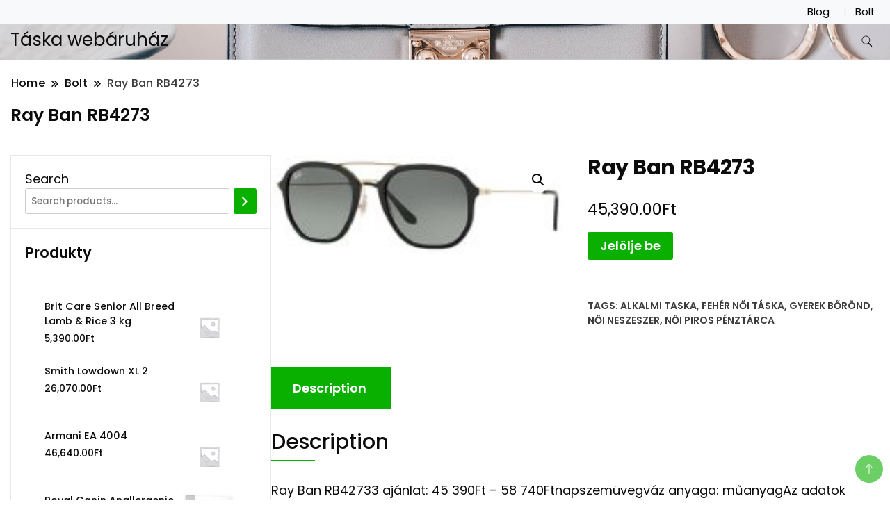

--- FILE ---
content_type: text/html; charset=UTF-8
request_url: https://emsos2019.eu/produkt/ray-ban-rb4273/
body_size: 13255
content:
		<!DOCTYPE html>
		<html lang="hu">
		<head itemscope itemtype="https://schema.org/WebSite">
		<meta charset="UTF-8">
		<meta name="viewport" content="width=device-width, initial-scale=1">
		<link rel="profile" href="http://gmpg.org/xfn/11">
		<title>Ray Ban RB4273 &#8211; Táska webáruház</title>
<meta name='robots' content='max-image-preview:large' />
<link rel='dns-prefetch' href='//fonts.googleapis.com' />
<link rel="alternate" type="application/rss+xml" title="Táska webáruház &raquo; hírcsatorna" href="https://emsos2019.eu/feed/" />
<link rel="alternate" type="application/rss+xml" title="Táska webáruház &raquo; hozzászólás hírcsatorna" href="https://emsos2019.eu/comments/feed/" />
<link rel="alternate" type="application/rss+xml" title="Táska webáruház &raquo; Ray Ban RB4273 hozzászólás hírcsatorna" href="https://emsos2019.eu/produkt/ray-ban-rb4273/feed/" />
<link rel="alternate" title="oEmbed (JSON)" type="application/json+oembed" href="https://emsos2019.eu/wp-json/oembed/1.0/embed?url=https%3A%2F%2Femsos2019.eu%2Fprodukt%2Fray-ban-rb4273%2F" />
<link rel="alternate" title="oEmbed (XML)" type="text/xml+oembed" href="https://emsos2019.eu/wp-json/oembed/1.0/embed?url=https%3A%2F%2Femsos2019.eu%2Fprodukt%2Fray-ban-rb4273%2F&#038;format=xml" />
<style id='wp-img-auto-sizes-contain-inline-css'>
img:is([sizes=auto i],[sizes^="auto," i]){contain-intrinsic-size:3000px 1500px}
/*# sourceURL=wp-img-auto-sizes-contain-inline-css */
</style>
<style id='wp-emoji-styles-inline-css'>

	img.wp-smiley, img.emoji {
		display: inline !important;
		border: none !important;
		box-shadow: none !important;
		height: 1em !important;
		width: 1em !important;
		margin: 0 0.07em !important;
		vertical-align: -0.1em !important;
		background: none !important;
		padding: 0 !important;
	}
/*# sourceURL=wp-emoji-styles-inline-css */
</style>
<style id='wp-block-library-inline-css'>
:root{--wp-block-synced-color:#7a00df;--wp-block-synced-color--rgb:122,0,223;--wp-bound-block-color:var(--wp-block-synced-color);--wp-editor-canvas-background:#ddd;--wp-admin-theme-color:#007cba;--wp-admin-theme-color--rgb:0,124,186;--wp-admin-theme-color-darker-10:#006ba1;--wp-admin-theme-color-darker-10--rgb:0,107,160.5;--wp-admin-theme-color-darker-20:#005a87;--wp-admin-theme-color-darker-20--rgb:0,90,135;--wp-admin-border-width-focus:2px}@media (min-resolution:192dpi){:root{--wp-admin-border-width-focus:1.5px}}.wp-element-button{cursor:pointer}:root .has-very-light-gray-background-color{background-color:#eee}:root .has-very-dark-gray-background-color{background-color:#313131}:root .has-very-light-gray-color{color:#eee}:root .has-very-dark-gray-color{color:#313131}:root .has-vivid-green-cyan-to-vivid-cyan-blue-gradient-background{background:linear-gradient(135deg,#00d084,#0693e3)}:root .has-purple-crush-gradient-background{background:linear-gradient(135deg,#34e2e4,#4721fb 50%,#ab1dfe)}:root .has-hazy-dawn-gradient-background{background:linear-gradient(135deg,#faaca8,#dad0ec)}:root .has-subdued-olive-gradient-background{background:linear-gradient(135deg,#fafae1,#67a671)}:root .has-atomic-cream-gradient-background{background:linear-gradient(135deg,#fdd79a,#004a59)}:root .has-nightshade-gradient-background{background:linear-gradient(135deg,#330968,#31cdcf)}:root .has-midnight-gradient-background{background:linear-gradient(135deg,#020381,#2874fc)}:root{--wp--preset--font-size--normal:16px;--wp--preset--font-size--huge:42px}.has-regular-font-size{font-size:1em}.has-larger-font-size{font-size:2.625em}.has-normal-font-size{font-size:var(--wp--preset--font-size--normal)}.has-huge-font-size{font-size:var(--wp--preset--font-size--huge)}.has-text-align-center{text-align:center}.has-text-align-left{text-align:left}.has-text-align-right{text-align:right}.has-fit-text{white-space:nowrap!important}#end-resizable-editor-section{display:none}.aligncenter{clear:both}.items-justified-left{justify-content:flex-start}.items-justified-center{justify-content:center}.items-justified-right{justify-content:flex-end}.items-justified-space-between{justify-content:space-between}.screen-reader-text{border:0;clip-path:inset(50%);height:1px;margin:-1px;overflow:hidden;padding:0;position:absolute;width:1px;word-wrap:normal!important}.screen-reader-text:focus{background-color:#ddd;clip-path:none;color:#444;display:block;font-size:1em;height:auto;left:5px;line-height:normal;padding:15px 23px 14px;text-decoration:none;top:5px;width:auto;z-index:100000}html :where(.has-border-color){border-style:solid}html :where([style*=border-top-color]){border-top-style:solid}html :where([style*=border-right-color]){border-right-style:solid}html :where([style*=border-bottom-color]){border-bottom-style:solid}html :where([style*=border-left-color]){border-left-style:solid}html :where([style*=border-width]){border-style:solid}html :where([style*=border-top-width]){border-top-style:solid}html :where([style*=border-right-width]){border-right-style:solid}html :where([style*=border-bottom-width]){border-bottom-style:solid}html :where([style*=border-left-width]){border-left-style:solid}html :where(img[class*=wp-image-]){height:auto;max-width:100%}:where(figure){margin:0 0 1em}html :where(.is-position-sticky){--wp-admin--admin-bar--position-offset:var(--wp-admin--admin-bar--height,0px)}@media screen and (max-width:600px){html :where(.is-position-sticky){--wp-admin--admin-bar--position-offset:0px}}

/*# sourceURL=wp-block-library-inline-css */
</style><link rel='stylesheet' id='wc-blocks-vendors-style-css' href='https://emsos2019.eu/wp-content/plugins/woocommerce/packages/woocommerce-blocks/build/wc-blocks-vendors-style.css?ver=7.2.2' media='all' />
<link rel='stylesheet' id='wc-blocks-style-css' href='https://emsos2019.eu/wp-content/plugins/woocommerce/packages/woocommerce-blocks/build/wc-blocks-style.css?ver=7.2.2' media='all' />
<style id='global-styles-inline-css'>
:root{--wp--preset--aspect-ratio--square: 1;--wp--preset--aspect-ratio--4-3: 4/3;--wp--preset--aspect-ratio--3-4: 3/4;--wp--preset--aspect-ratio--3-2: 3/2;--wp--preset--aspect-ratio--2-3: 2/3;--wp--preset--aspect-ratio--16-9: 16/9;--wp--preset--aspect-ratio--9-16: 9/16;--wp--preset--color--black: #000000;--wp--preset--color--cyan-bluish-gray: #abb8c3;--wp--preset--color--white: #ffffff;--wp--preset--color--pale-pink: #f78da7;--wp--preset--color--vivid-red: #cf2e2e;--wp--preset--color--luminous-vivid-orange: #ff6900;--wp--preset--color--luminous-vivid-amber: #fcb900;--wp--preset--color--light-green-cyan: #7bdcb5;--wp--preset--color--vivid-green-cyan: #00d084;--wp--preset--color--pale-cyan-blue: #8ed1fc;--wp--preset--color--vivid-cyan-blue: #0693e3;--wp--preset--color--vivid-purple: #9b51e0;--wp--preset--gradient--vivid-cyan-blue-to-vivid-purple: linear-gradient(135deg,rgb(6,147,227) 0%,rgb(155,81,224) 100%);--wp--preset--gradient--light-green-cyan-to-vivid-green-cyan: linear-gradient(135deg,rgb(122,220,180) 0%,rgb(0,208,130) 100%);--wp--preset--gradient--luminous-vivid-amber-to-luminous-vivid-orange: linear-gradient(135deg,rgb(252,185,0) 0%,rgb(255,105,0) 100%);--wp--preset--gradient--luminous-vivid-orange-to-vivid-red: linear-gradient(135deg,rgb(255,105,0) 0%,rgb(207,46,46) 100%);--wp--preset--gradient--very-light-gray-to-cyan-bluish-gray: linear-gradient(135deg,rgb(238,238,238) 0%,rgb(169,184,195) 100%);--wp--preset--gradient--cool-to-warm-spectrum: linear-gradient(135deg,rgb(74,234,220) 0%,rgb(151,120,209) 20%,rgb(207,42,186) 40%,rgb(238,44,130) 60%,rgb(251,105,98) 80%,rgb(254,248,76) 100%);--wp--preset--gradient--blush-light-purple: linear-gradient(135deg,rgb(255,206,236) 0%,rgb(152,150,240) 100%);--wp--preset--gradient--blush-bordeaux: linear-gradient(135deg,rgb(254,205,165) 0%,rgb(254,45,45) 50%,rgb(107,0,62) 100%);--wp--preset--gradient--luminous-dusk: linear-gradient(135deg,rgb(255,203,112) 0%,rgb(199,81,192) 50%,rgb(65,88,208) 100%);--wp--preset--gradient--pale-ocean: linear-gradient(135deg,rgb(255,245,203) 0%,rgb(182,227,212) 50%,rgb(51,167,181) 100%);--wp--preset--gradient--electric-grass: linear-gradient(135deg,rgb(202,248,128) 0%,rgb(113,206,126) 100%);--wp--preset--gradient--midnight: linear-gradient(135deg,rgb(2,3,129) 0%,rgb(40,116,252) 100%);--wp--preset--font-size--small: 13px;--wp--preset--font-size--medium: 20px;--wp--preset--font-size--large: 36px;--wp--preset--font-size--x-large: 42px;--wp--preset--spacing--20: 0.44rem;--wp--preset--spacing--30: 0.67rem;--wp--preset--spacing--40: 1rem;--wp--preset--spacing--50: 1.5rem;--wp--preset--spacing--60: 2.25rem;--wp--preset--spacing--70: 3.38rem;--wp--preset--spacing--80: 5.06rem;--wp--preset--shadow--natural: 6px 6px 9px rgba(0, 0, 0, 0.2);--wp--preset--shadow--deep: 12px 12px 50px rgba(0, 0, 0, 0.4);--wp--preset--shadow--sharp: 6px 6px 0px rgba(0, 0, 0, 0.2);--wp--preset--shadow--outlined: 6px 6px 0px -3px rgb(255, 255, 255), 6px 6px rgb(0, 0, 0);--wp--preset--shadow--crisp: 6px 6px 0px rgb(0, 0, 0);}:where(.is-layout-flex){gap: 0.5em;}:where(.is-layout-grid){gap: 0.5em;}body .is-layout-flex{display: flex;}.is-layout-flex{flex-wrap: wrap;align-items: center;}.is-layout-flex > :is(*, div){margin: 0;}body .is-layout-grid{display: grid;}.is-layout-grid > :is(*, div){margin: 0;}:where(.wp-block-columns.is-layout-flex){gap: 2em;}:where(.wp-block-columns.is-layout-grid){gap: 2em;}:where(.wp-block-post-template.is-layout-flex){gap: 1.25em;}:where(.wp-block-post-template.is-layout-grid){gap: 1.25em;}.has-black-color{color: var(--wp--preset--color--black) !important;}.has-cyan-bluish-gray-color{color: var(--wp--preset--color--cyan-bluish-gray) !important;}.has-white-color{color: var(--wp--preset--color--white) !important;}.has-pale-pink-color{color: var(--wp--preset--color--pale-pink) !important;}.has-vivid-red-color{color: var(--wp--preset--color--vivid-red) !important;}.has-luminous-vivid-orange-color{color: var(--wp--preset--color--luminous-vivid-orange) !important;}.has-luminous-vivid-amber-color{color: var(--wp--preset--color--luminous-vivid-amber) !important;}.has-light-green-cyan-color{color: var(--wp--preset--color--light-green-cyan) !important;}.has-vivid-green-cyan-color{color: var(--wp--preset--color--vivid-green-cyan) !important;}.has-pale-cyan-blue-color{color: var(--wp--preset--color--pale-cyan-blue) !important;}.has-vivid-cyan-blue-color{color: var(--wp--preset--color--vivid-cyan-blue) !important;}.has-vivid-purple-color{color: var(--wp--preset--color--vivid-purple) !important;}.has-black-background-color{background-color: var(--wp--preset--color--black) !important;}.has-cyan-bluish-gray-background-color{background-color: var(--wp--preset--color--cyan-bluish-gray) !important;}.has-white-background-color{background-color: var(--wp--preset--color--white) !important;}.has-pale-pink-background-color{background-color: var(--wp--preset--color--pale-pink) !important;}.has-vivid-red-background-color{background-color: var(--wp--preset--color--vivid-red) !important;}.has-luminous-vivid-orange-background-color{background-color: var(--wp--preset--color--luminous-vivid-orange) !important;}.has-luminous-vivid-amber-background-color{background-color: var(--wp--preset--color--luminous-vivid-amber) !important;}.has-light-green-cyan-background-color{background-color: var(--wp--preset--color--light-green-cyan) !important;}.has-vivid-green-cyan-background-color{background-color: var(--wp--preset--color--vivid-green-cyan) !important;}.has-pale-cyan-blue-background-color{background-color: var(--wp--preset--color--pale-cyan-blue) !important;}.has-vivid-cyan-blue-background-color{background-color: var(--wp--preset--color--vivid-cyan-blue) !important;}.has-vivid-purple-background-color{background-color: var(--wp--preset--color--vivid-purple) !important;}.has-black-border-color{border-color: var(--wp--preset--color--black) !important;}.has-cyan-bluish-gray-border-color{border-color: var(--wp--preset--color--cyan-bluish-gray) !important;}.has-white-border-color{border-color: var(--wp--preset--color--white) !important;}.has-pale-pink-border-color{border-color: var(--wp--preset--color--pale-pink) !important;}.has-vivid-red-border-color{border-color: var(--wp--preset--color--vivid-red) !important;}.has-luminous-vivid-orange-border-color{border-color: var(--wp--preset--color--luminous-vivid-orange) !important;}.has-luminous-vivid-amber-border-color{border-color: var(--wp--preset--color--luminous-vivid-amber) !important;}.has-light-green-cyan-border-color{border-color: var(--wp--preset--color--light-green-cyan) !important;}.has-vivid-green-cyan-border-color{border-color: var(--wp--preset--color--vivid-green-cyan) !important;}.has-pale-cyan-blue-border-color{border-color: var(--wp--preset--color--pale-cyan-blue) !important;}.has-vivid-cyan-blue-border-color{border-color: var(--wp--preset--color--vivid-cyan-blue) !important;}.has-vivid-purple-border-color{border-color: var(--wp--preset--color--vivid-purple) !important;}.has-vivid-cyan-blue-to-vivid-purple-gradient-background{background: var(--wp--preset--gradient--vivid-cyan-blue-to-vivid-purple) !important;}.has-light-green-cyan-to-vivid-green-cyan-gradient-background{background: var(--wp--preset--gradient--light-green-cyan-to-vivid-green-cyan) !important;}.has-luminous-vivid-amber-to-luminous-vivid-orange-gradient-background{background: var(--wp--preset--gradient--luminous-vivid-amber-to-luminous-vivid-orange) !important;}.has-luminous-vivid-orange-to-vivid-red-gradient-background{background: var(--wp--preset--gradient--luminous-vivid-orange-to-vivid-red) !important;}.has-very-light-gray-to-cyan-bluish-gray-gradient-background{background: var(--wp--preset--gradient--very-light-gray-to-cyan-bluish-gray) !important;}.has-cool-to-warm-spectrum-gradient-background{background: var(--wp--preset--gradient--cool-to-warm-spectrum) !important;}.has-blush-light-purple-gradient-background{background: var(--wp--preset--gradient--blush-light-purple) !important;}.has-blush-bordeaux-gradient-background{background: var(--wp--preset--gradient--blush-bordeaux) !important;}.has-luminous-dusk-gradient-background{background: var(--wp--preset--gradient--luminous-dusk) !important;}.has-pale-ocean-gradient-background{background: var(--wp--preset--gradient--pale-ocean) !important;}.has-electric-grass-gradient-background{background: var(--wp--preset--gradient--electric-grass) !important;}.has-midnight-gradient-background{background: var(--wp--preset--gradient--midnight) !important;}.has-small-font-size{font-size: var(--wp--preset--font-size--small) !important;}.has-medium-font-size{font-size: var(--wp--preset--font-size--medium) !important;}.has-large-font-size{font-size: var(--wp--preset--font-size--large) !important;}.has-x-large-font-size{font-size: var(--wp--preset--font-size--x-large) !important;}
/*# sourceURL=global-styles-inline-css */
</style>

<style id='classic-theme-styles-inline-css'>
/*! This file is auto-generated */
.wp-block-button__link{color:#fff;background-color:#32373c;border-radius:9999px;box-shadow:none;text-decoration:none;padding:calc(.667em + 2px) calc(1.333em + 2px);font-size:1.125em}.wp-block-file__button{background:#32373c;color:#fff;text-decoration:none}
/*# sourceURL=/wp-includes/css/classic-themes.min.css */
</style>
<link rel='stylesheet' id='photoswipe-css' href='https://emsos2019.eu/wp-content/plugins/woocommerce/assets/css/photoswipe/photoswipe.min.css?ver=6.4.1' media='all' />
<link rel='stylesheet' id='photoswipe-default-skin-css' href='https://emsos2019.eu/wp-content/plugins/woocommerce/assets/css/photoswipe/default-skin/default-skin.min.css?ver=6.4.1' media='all' />
<link rel='stylesheet' id='woocommerce-layout-css' href='https://emsos2019.eu/wp-content/plugins/woocommerce/assets/css/woocommerce-layout.css?ver=6.4.1' media='all' />
<link rel='stylesheet' id='woocommerce-smallscreen-css' href='https://emsos2019.eu/wp-content/plugins/woocommerce/assets/css/woocommerce-smallscreen.css?ver=6.4.1' media='only screen and (max-width: 768px)' />
<link rel='stylesheet' id='woocommerce-general-css' href='https://emsos2019.eu/wp-content/plugins/woocommerce/assets/css/woocommerce.css?ver=6.4.1' media='all' />
<style id='woocommerce-inline-inline-css'>
.woocommerce form .form-row .required { visibility: visible; }
/*# sourceURL=woocommerce-inline-inline-css */
</style>
<link rel='stylesheet' id='ecommerce_starter_cfg_parent-css' href='https://emsos2019.eu/wp-content/themes/best-shop/style.css?ver=6.9' media='all' />
<link rel='stylesheet' id='best-shop-google-fonts-css' href='https://fonts.googleapis.com/css?family=Poppins%3A300%2C300i%2C400%2C400i%2C700%2C700i%7CPoppins%3A300%2C300i%2C400%2C400i%2C500%2C500i%2C600%2C600i&#038;subset=latin%2Clatin-ext' media='all' />
<link rel='stylesheet' id='best-shop-bootstrap-css' href='https://emsos2019.eu/wp-content/themes/best-shop/css/bootstrap.css?ver=6.9' media='all' />
<link rel='stylesheet' id='best-shop-style-css' href='https://emsos2019.eu/wp-content/themes/ecommerce-starter/style.css?ver=6.9' media='all' />
<script src="https://emsos2019.eu/wp-includes/js/jquery/jquery.min.js?ver=3.7.1" id="jquery-core-js"></script>
<script src="https://emsos2019.eu/wp-includes/js/jquery/jquery-migrate.min.js?ver=3.4.1" id="jquery-migrate-js"></script>
<script src="https://emsos2019.eu/wp-content/themes/best-shop/js/bootstrap.js?ver=6.9" id="best-shop-bootstrap-js"></script>
<script src="https://emsos2019.eu/wp-content/themes/best-shop/js/jquery.marquee.js?ver=6.9" id="best-shop--marquee-js"></script>
<link rel="https://api.w.org/" href="https://emsos2019.eu/wp-json/" /><link rel="alternate" title="JSON" type="application/json" href="https://emsos2019.eu/wp-json/wp/v2/product/910" /><link rel="EditURI" type="application/rsd+xml" title="RSD" href="https://emsos2019.eu/xmlrpc.php?rsd" />
<meta name="generator" content="WordPress 6.9" />
<meta name="generator" content="WooCommerce 6.4.1" />
<link rel="canonical" href="https://emsos2019.eu/produkt/ray-ban-rb4273/" />
<link rel='shortlink' href='https://emsos2019.eu/?p=910' />
	<style type="text/css" id="custom-theme-colors" >
        :root {
            --gbl-primary-color: #09B000 ;
            --gbl-secondary-color: #d62626 ;
            --gbl-primary-font: Poppins, Serif ;
            --gbl-secondary-font: Poppins, Sans Serif ;
            --logo-width: 130 ;
            --header-text-color: ##000000 ;            
            --footer-color: #1c1c1c ;
            --footer-text-color: #eee ;
            --content-width: 1280px ;
            --woo-bar-color: #000000 ;  
            --woo-bar-bg-color: #ffd800 ;
            --menu-text-color: #e8e8e8 ;  
            --menu-bg-color: #000000 ;  
            --text-color: #0c0c0c ;
            --topbar-bg-color: #f8f9fa ;
            --topbar-text-color: #000 ;
            --e-global-color-primary: #09B000 ;
            
        }
        .site-branding img.custom-logo {
            max-width:130px ;    
        }
        @media (min-width: 1024px) {
            #masthead {
                background-image:url('https://emsos2019.eu/wp-content/uploads/2022/04/cropped-content-pixie-ZB4eQcNqVUs-unsplash.jpg');
                background-size: cover;
                background-position: center center;
            }
        }
        body.custom-background-image .site, 
        body.custom-background-color .site,
        .mobile-navigation {
            background-color: #ffffff;
        }
        .site-footer {
            background:url("") ;
            background-repeat: no-repeat;
            background-size: cover;
            background-position: center center;
        }
        
        .site-footer .footer-overlay {
            background-color:#1c1c1c;
        }
                
	</style>
<link rel="pingback" href="https://emsos2019.eu/xmlrpc.php">	<noscript><style>.woocommerce-product-gallery{ opacity: 1 !important; }</style></noscript>
			<style id="wp-custom-css">
			.woocommerce ul.products li.product a img {
    height: 230px;
    object-fit: contain;
}

.woocommerce ul.products li.product .woocommerce-loop-product__title {
    height: 90px;
    overflow: hidden;
}
		</style>
		</head>

<body class="wp-singular product-template-default single single-product postid-910 wp-theme-best-shop wp-child-theme-ecommerce-starter theme-best-shop woocommerce woocommerce-page woocommerce-no-js leftsidebar" itemscope itemtype="https://schema.org/WebPage">
		<div id="page" class="site">
			<a class="skip-link screen-reader-text" href="#primary">Skip to content</a>
		<header id="masthead" class="site-header style-one 
        "
        itemscope itemtype="https://schema.org/WPHeader">
    <div class="top-bar-menu">
    <div class="container">
      <div class="left-menu">
                <ul>
                                      </ul>
              </div>
      <div class="right-menu">
        <div class="menu"><ul>
<li class="page_item page-item-2 "><a href="https://emsos2019.eu/blog/">Blog</a></li>
<li class="page_item page-item-6 current_page_parent"><a href="https://emsos2019.eu/">Bolt</a></li>
</ul></div>
      </div>
    </div>
  </div>
    <div class=" main-menu-wrap ">
    <div class="container">
      <div class="header-wrapper">
                <div class="site-branding" itemscope itemtype="https://schema.org/Organization">
            <div class="site-title-logo">                <p class="site-title" itemprop="name"><a href="https://emsos2019.eu/" rel="home" itemprop="url">Táska webáruház</a></p>
                            </div>
        </div><!-- .site-branding -->
                <div class="nav-wrap">
                    <div class="header-left">
                      </div>
          <div class="header-right">
            	<div class="header-search">
		<button class="header-search-icon" aria-label="search form toggle" data-toggle-target=".search-modal" data-toggle-body-class="showing-search-modal" data-set-focus=".search-modal .search-field" aria-expanded="false">
			<svg xmlns="http://www.w3.org/2000/svg" width="16.197" height="16.546"
                viewBox="0 0 16.197 16.546" aria-label="Search Icon">
                <path id="icons8-search"
                    d="M9.939,3a5.939,5.939,0,1,0,3.472,10.754l4.6,4.585.983-.983L14.448,12.8A5.939,5.939,0,0,0,9.939,3Zm0,.7A5.24,5.24,0,1,1,4.7,8.939,5.235,5.235,0,0,1,9.939,3.7Z"
                    transform="translate(-3.5 -2.5) "
                    stroke-width="2"  />
            </svg>
		</button>
		<div class="header-search-form search-modal cover-modal" data-modal-target-string=".search-modal">
			<div class="header-search-inner-wrap">'
				<form role="search" method="get" class="search-form" action="https://emsos2019.eu/">
				<label>
					<span class="screen-reader-text">Keresés:</span>
					<input type="search" class="search-field" placeholder="Keresés&hellip;" value="" name="s" />
				</label>
				<input type="submit" class="search-submit" value="Keresés" />
			</form>				<button aria-label="search form close" class="close" data-toggle-target=".search-modal" data-toggle-body-class="showing-search-modal" data-set-focus=".search-modal .search-field" aria-expanded="false"></button>
			</div>
		</div>
	</div><!-- .header-seearch -->
          </div>
                  </div>
        <!-- #site-navigation --> 
      </div>
    </div>
  </div>
      <div class="mobile-header">
        <div class="header-main">
            <div class="container">
                <div class="mob-nav-site-branding-wrap">
                    <div class="header-center">
                                <div class="site-branding" itemscope itemtype="https://schema.org/Organization">
            <div class="site-title-logo">                <p class="site-title" itemprop="name"><a href="https://emsos2019.eu/" rel="home" itemprop="url">Táska webáruház</a></p>
                            </div>
        </div><!-- .site-branding -->
                            </div>
                    <button id="menu-opener" data-toggle-target=".main-menu-modal" data-toggle-body-class="showing-main-menu-modal" aria-expanded="false" data-set-focus=".close-main-nav-toggle">
                        <span></span>
                        <span></span>
                        <span></span>
                    </button>
                </div>
            </div>
        </div>
        <div class="mobile-header-wrap">
            <div class="mobile-menu-wrapper">
                <nav id="mobile-site-navigation" class="main-navigation mobile-navigation">        
                    <div class="primary-menu-list main-menu-modal cover-modal" data-modal-target-string=".main-menu-modal">                  
                        <button class="close close-main-nav-toggle" data-toggle-target=".main-menu-modal" data-toggle-body-class="showing-main-menu-modal" aria-expanded="false" data-set-focus=".main-menu-modal"></button>
                        <div class="mobile-social-wrap">
                              
                        </div>
                        <div class="mobile-menu" aria-label="Mobile">
                                                    </div>
                    </div>
                </nav><!-- #mobile-site-navigation -->
            </div>
        </div>  
    </div>
</header>
<!-- #masthead -->

		<header class="page-header">
			<div class="container">
				<div class="breadcrumb-wrapper">
					<header class="page-header"> <div ><div class="breadcrumb-wrapper"><div id="crumbs" itemscope itemtype="http://schema.org/BreadcrumbList">
                <span itemprop="itemListElement" itemscope itemtype="http://schema.org/ListItem">
                    <a href="https://emsos2019.eu" itemprop="item"><span itemprop="name">Home</span></a><meta itemprop="position" content="1" /><span class="separator"><svg width="13" height="13" viewBox="0 0 13 13" fill="none" xmlns="http://www.w3.org/2000/svg" aria-label="Breadcrumb Icon"><path d="M6.839 12.02L5.424 10.607L10.024 6.007L5.424 1.407L6.839 0L12.849 6.01L6.84 12.02H6.839ZM1.414 12.02L0 10.607L4.6 6.007L0 1.414L1.414 0L7.425 6.01L1.415 12.02H1.414V12.02Z" /></svg></span></span><span itemprop="itemListElement" itemscope itemtype="http://schema.org/ListItem"><a href="https://emsos2019.eu/" itemprop="item"><span itemprop="name">Bolt</span></a><meta itemprop="position" content="2" /><span class="separator"><svg width="13" height="13" viewBox="0 0 13 13" fill="none" xmlns="http://www.w3.org/2000/svg" aria-label="Breadcrumb Icon"><path d="M6.839 12.02L5.424 10.607L10.024 6.007L5.424 1.407L6.839 0L12.849 6.01L6.84 12.02H6.839ZM1.414 12.02L0 10.607L4.6 6.007L0 1.414L1.414 0L7.425 6.01L1.415 12.02H1.414V12.02Z" /></svg></span></span><span class="current" itemprop="itemListElement" itemscope itemtype="http://schema.org/ListItem"><a href="https://emsos2019.eu/produkt/ray-ban-rb4273/" itemprop="item"><span itemprop="name">Ray Ban RB4273</span></a><meta itemprop="position" content="3" /></span></div></div></header><!-- .crumbs -->				</div>
				<h2 class="page-title">Ray Ban RB4273</h2>			</div>
		</header><!-- .page-header -->
	
<div class="woocommerce-page">
    
    <div class="content-area">
         <div class="container">
             <div class="page-grid">
                 
                  <div class="site-main">
                      <div class="content-area">

                          <div class="woocommerce-notices-wrapper"></div><div id="product-910" class="product type-product post-910 status-publish first instock product_tag-alkalmi-taska product_tag-feher-noi-taska product_tag-gyerek-borond product_tag-noi-neszeszer product_tag-noi-piros-penztarca has-post-thumbnail product-type-external">

	<div class="woocommerce-product-gallery woocommerce-product-gallery--with-images woocommerce-product-gallery--columns-4 images" data-columns="4" style="opacity: 0; transition: opacity .25s ease-in-out;">
	<figure class="woocommerce-product-gallery__wrapper">
		<div data-thumb="https://emsos2019.eu/wp-content/uploads/2022/04/raybanrb4273-150x61.jpg" data-thumb-alt="" class="woocommerce-product-gallery__image"><a href="https://emsos2019.eu/wp-content/uploads/2022/04/raybanrb4273.jpg"><img width="180" height="61" src="https://emsos2019.eu/wp-content/uploads/2022/04/raybanrb4273.jpg" class="wp-post-image" alt="" title="raybanrb4273" data-caption="" data-src="https://emsos2019.eu/wp-content/uploads/2022/04/raybanrb4273.jpg" data-large_image="https://emsos2019.eu/wp-content/uploads/2022/04/raybanrb4273.jpg" data-large_image_width="180" data-large_image_height="61" decoding="async" /></a></div>	</figure>
</div>

	<div class="summary entry-summary">
		<h1 class="product_title entry-title">Ray Ban RB4273</h1><p class="price"><span class="woocommerce-Price-amount amount"><bdi>45,390.00<span class="woocommerce-Price-currencySymbol">&#70;&#116;</span></bdi></span></p>

<form class="cart" action="https://emsos2019.eu/657" method="get">
	
	<button type="submit" class="single_add_to_cart_button button alt">Jelölje be</button>

	
	</form>

<div class="product_meta">

	
	
		<span class="sku_wrapper">SKU: <span class="sku">b45f63d8a2a7</span></span>

	
	
	<span class="tagged_as">Tags: <a href="https://emsos2019.eu/tag-produktu/alkalmi-taska/" rel="tag">alkalmi taska</a>, <a href="https://emsos2019.eu/tag-produktu/feher-noi-taska/" rel="tag">fehér női táska</a>, <a href="https://emsos2019.eu/tag-produktu/gyerek-borond/" rel="tag">gyerek bőrönd</a>, <a href="https://emsos2019.eu/tag-produktu/noi-neszeszer/" rel="tag">női neszeszer</a>, <a href="https://emsos2019.eu/tag-produktu/noi-piros-penztarca/" rel="tag">női piros pénztárca</a></span>
	
</div>
	</div>

	
	<div class="woocommerce-tabs wc-tabs-wrapper">
		<ul class="tabs wc-tabs" role="tablist">
							<li class="description_tab" id="tab-title-description" role="tab" aria-controls="tab-description">
					<a href="#tab-description">
						Description					</a>
				</li>
					</ul>
					<div class="woocommerce-Tabs-panel woocommerce-Tabs-panel--description panel entry-content wc-tab" id="tab-description" role="tabpanel" aria-labelledby="tab-title-description">
				
	<h2>Description</h2>

<p>Ray Ban RB42733 ajánlat: 45 390Ft &#8211; 58 740Ftnapszemüvegváz anyaga: műanyagAz adatok tájékoztató jellegűek.Terméktulajdonságok megjelenítése</p>
<p>Gyártó:Ray Ban</p>
<p>bőr cipő márkák, férfi ruhák online, fekete velúr csizma, jack danielâs, olasz szandálok, hollister mellény, philips satinelle epilĂĄtor, levis boxer, euroshop budapest, ingyenes elektromos autĂł tĂśltĂŠs, ck zokni, nyári csizma női, levis farmerkabát, női műbőr motoros dzseki, fülbevalók</p>
<p>yyyyy</p>
			</div>
		
			</div>


	<section class="related products">

					<h2>Related products</h2>
				
		<ul class="products columns-4">

			
					<li class="product type-product post-965 status-publish first instock product_tag-alkalmi-taska product_tag-gurulos-borond product_tag-gyerek-hatitaska product_tag-olcso-borond product-type-external">
	<a href="https://emsos2019.eu/produkt/casio-gba-900-7aer/" class="woocommerce-LoopProduct-link woocommerce-loop-product__link"><img width="300" height="300" src="https://emsos2019.eu/wp-content/uploads/woocommerce-placeholder-300x300.png" class="woocommerce-placeholder wp-post-image" alt="Placeholder" decoding="async" fetchpriority="high" srcset="https://emsos2019.eu/wp-content/uploads/woocommerce-placeholder-300x300.png 300w, https://emsos2019.eu/wp-content/uploads/woocommerce-placeholder-100x100.png 100w, https://emsos2019.eu/wp-content/uploads/woocommerce-placeholder-600x600.png 600w, https://emsos2019.eu/wp-content/uploads/woocommerce-placeholder-1024x1024.png 1024w, https://emsos2019.eu/wp-content/uploads/woocommerce-placeholder-150x150.png 150w, https://emsos2019.eu/wp-content/uploads/woocommerce-placeholder-768x768.png 768w, https://emsos2019.eu/wp-content/uploads/woocommerce-placeholder-350x350.png 350w, https://emsos2019.eu/wp-content/uploads/woocommerce-placeholder.png 1200w" sizes="(max-width: 300px) 100vw, 300px" /><h2 class="woocommerce-loop-product__title">Casio GBA-900-7AER</h2>
	<span class="price"><span class="woocommerce-Price-amount amount"><bdi>50,990.00<span class="woocommerce-Price-currencySymbol">&#70;&#116;</span></bdi></span></span>
    <div class="custom-cart-btn">
				<a href="https://emsos2019.eu/699" data-quantity="1" class="button product_type_external" data-product_id="965" data-product_sku="2e8196b4a90a" aria-label="Jelölje be" rel="nofollow">Jelölje be</a>    </div>
	
    <div class="hover-area">
        <div class="action-buttons">
                    </div>
    </div>
	
</li>

			
					<li class="product type-product post-597 status-publish instock product_tag-alkalmi-taska product_tag-borond product_tag-ovtaska-noi product_tag-taska-bolt product-type-external">
	<a href="https://emsos2019.eu/produkt/nike-blazer-mid-premium-09-ferfi/" class="woocommerce-LoopProduct-link woocommerce-loop-product__link"><img width="300" height="300" src="https://emsos2019.eu/wp-content/uploads/woocommerce-placeholder-300x300.png" class="woocommerce-placeholder wp-post-image" alt="Placeholder" decoding="async" srcset="https://emsos2019.eu/wp-content/uploads/woocommerce-placeholder-300x300.png 300w, https://emsos2019.eu/wp-content/uploads/woocommerce-placeholder-100x100.png 100w, https://emsos2019.eu/wp-content/uploads/woocommerce-placeholder-600x600.png 600w, https://emsos2019.eu/wp-content/uploads/woocommerce-placeholder-1024x1024.png 1024w, https://emsos2019.eu/wp-content/uploads/woocommerce-placeholder-150x150.png 150w, https://emsos2019.eu/wp-content/uploads/woocommerce-placeholder-768x768.png 768w, https://emsos2019.eu/wp-content/uploads/woocommerce-placeholder-350x350.png 350w, https://emsos2019.eu/wp-content/uploads/woocommerce-placeholder.png 1200w" sizes="(max-width: 300px) 100vw, 300px" /><h2 class="woocommerce-loop-product__title">NIKE Blazer Mid Premium 09 férfi</h2>
	<span class="price"><span class="woocommerce-Price-amount amount"><bdi>46,990.00<span class="woocommerce-Price-currencySymbol">&#70;&#116;</span></bdi></span></span>
    <div class="custom-cart-btn">
				<a href="https://emsos2019.eu/423" data-quantity="1" class="button product_type_external" data-product_id="597" data-product_sku="697fbd8a70e5" aria-label="Jelölje be" rel="nofollow">Jelölje be</a>    </div>
	
    <div class="hover-area">
        <div class="action-buttons">
                    </div>
    </div>
	
</li>

			
					<li class="product type-product post-1279 status-publish instock product_tag-alkalmi-taska product_tag-fekete-lakk-taska product_tag-taska product-type-external">
	<a href="https://emsos2019.eu/produkt/bosch-goodies-vitality-450-g/" class="woocommerce-LoopProduct-link woocommerce-loop-product__link"><img width="300" height="300" src="https://emsos2019.eu/wp-content/uploads/woocommerce-placeholder-300x300.png" class="woocommerce-placeholder wp-post-image" alt="Placeholder" decoding="async" loading="lazy" srcset="https://emsos2019.eu/wp-content/uploads/woocommerce-placeholder-300x300.png 300w, https://emsos2019.eu/wp-content/uploads/woocommerce-placeholder-100x100.png 100w, https://emsos2019.eu/wp-content/uploads/woocommerce-placeholder-600x600.png 600w, https://emsos2019.eu/wp-content/uploads/woocommerce-placeholder-1024x1024.png 1024w, https://emsos2019.eu/wp-content/uploads/woocommerce-placeholder-150x150.png 150w, https://emsos2019.eu/wp-content/uploads/woocommerce-placeholder-768x768.png 768w, https://emsos2019.eu/wp-content/uploads/woocommerce-placeholder-350x350.png 350w, https://emsos2019.eu/wp-content/uploads/woocommerce-placeholder.png 1200w" sizes="auto, (max-width: 300px) 100vw, 300px" /><h2 class="woocommerce-loop-product__title">Bosch Goodies Vitality 450 g</h2>
	<span class="price"><span class="woocommerce-Price-amount amount"><bdi>1,990.00<span class="woocommerce-Price-currencySymbol">&#70;&#116;</span></bdi></span></span>
    <div class="custom-cart-btn">
				<a href="https://emsos2019.eu/936" data-quantity="1" class="button product_type_external" data-product_id="1279" data-product_sku="fd99f8a6a9a7" aria-label="Jelölje be" rel="nofollow">Jelölje be</a>    </div>
	
    <div class="hover-area">
        <div class="action-buttons">
                    </div>
    </div>
	
</li>

			
					<li class="product type-product post-989 status-publish last instock product_tag-alkalmi-taska product_tag-noi-kezitaska product_tag-steppelt-noi-taska product-type-external">
	<a href="https://emsos2019.eu/produkt/timberland-bradstreet-ultra-sock-fit-ox-ferfi-cipo/" class="woocommerce-LoopProduct-link woocommerce-loop-product__link"><img width="300" height="300" src="https://emsos2019.eu/wp-content/uploads/woocommerce-placeholder-300x300.png" class="woocommerce-placeholder wp-post-image" alt="Placeholder" decoding="async" loading="lazy" srcset="https://emsos2019.eu/wp-content/uploads/woocommerce-placeholder-300x300.png 300w, https://emsos2019.eu/wp-content/uploads/woocommerce-placeholder-100x100.png 100w, https://emsos2019.eu/wp-content/uploads/woocommerce-placeholder-600x600.png 600w, https://emsos2019.eu/wp-content/uploads/woocommerce-placeholder-1024x1024.png 1024w, https://emsos2019.eu/wp-content/uploads/woocommerce-placeholder-150x150.png 150w, https://emsos2019.eu/wp-content/uploads/woocommerce-placeholder-768x768.png 768w, https://emsos2019.eu/wp-content/uploads/woocommerce-placeholder-350x350.png 350w, https://emsos2019.eu/wp-content/uploads/woocommerce-placeholder.png 1200w" sizes="auto, (max-width: 300px) 100vw, 300px" /><h2 class="woocommerce-loop-product__title">Timberland Bradstreet Ultra Sock Fit Ox Férfi cipő</h2>
	<span class="price"><span class="woocommerce-Price-amount amount"><bdi>33,743.00<span class="woocommerce-Price-currencySymbol">&#70;&#116;</span></bdi></span></span>
    <div class="custom-cart-btn">
				<a href="https://emsos2019.eu/717" data-quantity="1" class="button product_type_external" data-product_id="989" data-product_sku="442fd882a582" aria-label="Jelölje be" rel="nofollow">Jelölje be</a>    </div>
	
    <div class="hover-area">
        <div class="action-buttons">
                    </div>
    </div>
	
</li>

			
		</ul>

	</section>
	</div>


                      </div><!-- .content-area -->
                  </div>

                 
<aside id="secondary" class="widget-area" role="complementary" itemscope itemtype="http://schema.org/WPSideBar">
	<section id="block-9" class="widget widget_block"><div data-block-name="woocommerce/product-search" data-form-id="wc-block-product-search-0" class="wc-block-product-search wp-block-woocommerce-product-search"><form role="search" method="get" action="https://emsos2019.eu/"><label for="wc-block-search__input-1" class="wc-block-product-search__label">Search</label>
			<div class="wc-block-product-search__fields">
				<input type="search" id="wc-block-search__input-1" class="wc-block-product-search__field" placeholder="Search products…" name="s" /><button type="submit" class="wc-block-product-search__button" aria-label="Search">
				<svg aria-hidden="true" role="img" focusable="false" class="dashicon dashicons-arrow-right-alt2" xmlns="http://www.w3.org/2000/svg" width="20" height="20" viewBox="0 0 20 20">
					<path d="M6 15l5-5-5-5 1-2 7 7-7 7z" />
				</svg>
			</button>
				<input type="hidden" name="post_type" value="product" />
			</div>
		</form></div></section><section id="woocommerce_products-3" class="widget woocommerce widget_products"><h2 class="widget-title" itemprop="name">Produkty</h2><ul class="product_list_widget"><li>
	
	<a href="https://emsos2019.eu/produkt/brit-care-senior-all-breed-lamb-rice-3-kg/">
		<img width="300" height="300" src="https://emsos2019.eu/wp-content/uploads/woocommerce-placeholder-300x300.png" class="woocommerce-placeholder wp-post-image" alt="Placeholder" decoding="async" loading="lazy" srcset="https://emsos2019.eu/wp-content/uploads/woocommerce-placeholder-300x300.png 300w, https://emsos2019.eu/wp-content/uploads/woocommerce-placeholder-100x100.png 100w, https://emsos2019.eu/wp-content/uploads/woocommerce-placeholder-600x600.png 600w, https://emsos2019.eu/wp-content/uploads/woocommerce-placeholder-1024x1024.png 1024w, https://emsos2019.eu/wp-content/uploads/woocommerce-placeholder-150x150.png 150w, https://emsos2019.eu/wp-content/uploads/woocommerce-placeholder-768x768.png 768w, https://emsos2019.eu/wp-content/uploads/woocommerce-placeholder-350x350.png 350w, https://emsos2019.eu/wp-content/uploads/woocommerce-placeholder.png 1200w" sizes="auto, (max-width: 300px) 100vw, 300px" />		<span class="product-title">Brit Care Senior All Breed Lamb &amp; Rice 3 kg</span>
	</a>

				
	<span class="woocommerce-Price-amount amount"><bdi>5,390.00<span class="woocommerce-Price-currencySymbol">&#70;&#116;</span></bdi></span>
	</li>
<li>
	
	<a href="https://emsos2019.eu/produkt/smith-lowdown-xl-2/">
		<img width="300" height="300" src="https://emsos2019.eu/wp-content/uploads/woocommerce-placeholder-300x300.png" class="woocommerce-placeholder wp-post-image" alt="Placeholder" decoding="async" loading="lazy" srcset="https://emsos2019.eu/wp-content/uploads/woocommerce-placeholder-300x300.png 300w, https://emsos2019.eu/wp-content/uploads/woocommerce-placeholder-100x100.png 100w, https://emsos2019.eu/wp-content/uploads/woocommerce-placeholder-600x600.png 600w, https://emsos2019.eu/wp-content/uploads/woocommerce-placeholder-1024x1024.png 1024w, https://emsos2019.eu/wp-content/uploads/woocommerce-placeholder-150x150.png 150w, https://emsos2019.eu/wp-content/uploads/woocommerce-placeholder-768x768.png 768w, https://emsos2019.eu/wp-content/uploads/woocommerce-placeholder-350x350.png 350w, https://emsos2019.eu/wp-content/uploads/woocommerce-placeholder.png 1200w" sizes="auto, (max-width: 300px) 100vw, 300px" />		<span class="product-title">Smith Lowdown XL 2</span>
	</a>

				
	<span class="woocommerce-Price-amount amount"><bdi>26,070.00<span class="woocommerce-Price-currencySymbol">&#70;&#116;</span></bdi></span>
	</li>
<li>
	
	<a href="https://emsos2019.eu/produkt/armani-ea-4004/">
		<img width="300" height="300" src="https://emsos2019.eu/wp-content/uploads/woocommerce-placeholder-300x300.png" class="woocommerce-placeholder wp-post-image" alt="Placeholder" decoding="async" loading="lazy" srcset="https://emsos2019.eu/wp-content/uploads/woocommerce-placeholder-300x300.png 300w, https://emsos2019.eu/wp-content/uploads/woocommerce-placeholder-100x100.png 100w, https://emsos2019.eu/wp-content/uploads/woocommerce-placeholder-600x600.png 600w, https://emsos2019.eu/wp-content/uploads/woocommerce-placeholder-1024x1024.png 1024w, https://emsos2019.eu/wp-content/uploads/woocommerce-placeholder-150x150.png 150w, https://emsos2019.eu/wp-content/uploads/woocommerce-placeholder-768x768.png 768w, https://emsos2019.eu/wp-content/uploads/woocommerce-placeholder-350x350.png 350w, https://emsos2019.eu/wp-content/uploads/woocommerce-placeholder.png 1200w" sizes="auto, (max-width: 300px) 100vw, 300px" />		<span class="product-title">Armani EA 4004</span>
	</a>

				
	<span class="woocommerce-Price-amount amount"><bdi>46,640.00<span class="woocommerce-Price-currencySymbol">&#70;&#116;</span></bdi></span>
	</li>
<li>
	
	<a href="https://emsos2019.eu/produkt/royal-canin-anallergenic-8-kg/">
		<img width="88" height="180" src="https://emsos2019.eu/wp-content/uploads/2022/04/royalcaninanallergenic8kg.jpg" class="attachment-woocommerce_thumbnail size-woocommerce_thumbnail" alt="" decoding="async" loading="lazy" />		<span class="product-title">Royal Canin Anallergenic 8 kg</span>
	</a>

				
	<span class="woocommerce-Price-amount amount"><bdi>27,989.00<span class="woocommerce-Price-currencySymbol">&#70;&#116;</span></bdi></span>
	</li>
<li>
	
	<a href="https://emsos2019.eu/produkt/guerlain-oud-essentiel-eau-de-parfum-125-ml/">
		<img width="300" height="300" src="https://emsos2019.eu/wp-content/uploads/woocommerce-placeholder-300x300.png" class="woocommerce-placeholder wp-post-image" alt="Placeholder" decoding="async" loading="lazy" srcset="https://emsos2019.eu/wp-content/uploads/woocommerce-placeholder-300x300.png 300w, https://emsos2019.eu/wp-content/uploads/woocommerce-placeholder-100x100.png 100w, https://emsos2019.eu/wp-content/uploads/woocommerce-placeholder-600x600.png 600w, https://emsos2019.eu/wp-content/uploads/woocommerce-placeholder-1024x1024.png 1024w, https://emsos2019.eu/wp-content/uploads/woocommerce-placeholder-150x150.png 150w, https://emsos2019.eu/wp-content/uploads/woocommerce-placeholder-768x768.png 768w, https://emsos2019.eu/wp-content/uploads/woocommerce-placeholder-350x350.png 350w, https://emsos2019.eu/wp-content/uploads/woocommerce-placeholder.png 1200w" sizes="auto, (max-width: 300px) 100vw, 300px" />		<span class="product-title">Guerlain Oud Essentiel Eau de Parfum 125 ml</span>
	</a>

				
	<span class="woocommerce-Price-amount amount"><bdi>46,900.00<span class="woocommerce-Price-currencySymbol">&#70;&#116;</span></bdi></span>
	</li>
<li>
	
	<a href="https://emsos2019.eu/produkt/seiko-ssb313p1/">
		<img width="126" height="180" src="https://emsos2019.eu/wp-content/uploads/2022/04/seikossb313p1.jpg" class="attachment-woocommerce_thumbnail size-woocommerce_thumbnail" alt="" decoding="async" loading="lazy" />		<span class="product-title">Seiko SSB313P1</span>
	</a>

				
	<span class="woocommerce-Price-amount amount"><bdi>86,000.00<span class="woocommerce-Price-currencySymbol">&#70;&#116;</span></bdi></span>
	</li>
<li>
	
	<a href="https://emsos2019.eu/produkt/brit-care-endurance-12-kg/">
		<img width="300" height="300" src="https://emsos2019.eu/wp-content/uploads/woocommerce-placeholder-300x300.png" class="woocommerce-placeholder wp-post-image" alt="Placeholder" decoding="async" loading="lazy" srcset="https://emsos2019.eu/wp-content/uploads/woocommerce-placeholder-300x300.png 300w, https://emsos2019.eu/wp-content/uploads/woocommerce-placeholder-100x100.png 100w, https://emsos2019.eu/wp-content/uploads/woocommerce-placeholder-600x600.png 600w, https://emsos2019.eu/wp-content/uploads/woocommerce-placeholder-1024x1024.png 1024w, https://emsos2019.eu/wp-content/uploads/woocommerce-placeholder-150x150.png 150w, https://emsos2019.eu/wp-content/uploads/woocommerce-placeholder-768x768.png 768w, https://emsos2019.eu/wp-content/uploads/woocommerce-placeholder-350x350.png 350w, https://emsos2019.eu/wp-content/uploads/woocommerce-placeholder.png 1200w" sizes="auto, (max-width: 300px) 100vw, 300px" />		<span class="product-title">Brit Care Endurance 12 kg</span>
	</a>

				
	<span class="woocommerce-Price-amount amount"><bdi>18,990.00<span class="woocommerce-Price-currencySymbol">&#70;&#116;</span></bdi></span>
	</li>
<li>
	
	<a href="https://emsos2019.eu/produkt/festina-the-originals-f20461-2/">
		<img width="300" height="300" src="https://emsos2019.eu/wp-content/uploads/woocommerce-placeholder-300x300.png" class="woocommerce-placeholder wp-post-image" alt="Placeholder" decoding="async" loading="lazy" srcset="https://emsos2019.eu/wp-content/uploads/woocommerce-placeholder-300x300.png 300w, https://emsos2019.eu/wp-content/uploads/woocommerce-placeholder-100x100.png 100w, https://emsos2019.eu/wp-content/uploads/woocommerce-placeholder-600x600.png 600w, https://emsos2019.eu/wp-content/uploads/woocommerce-placeholder-1024x1024.png 1024w, https://emsos2019.eu/wp-content/uploads/woocommerce-placeholder-150x150.png 150w, https://emsos2019.eu/wp-content/uploads/woocommerce-placeholder-768x768.png 768w, https://emsos2019.eu/wp-content/uploads/woocommerce-placeholder-350x350.png 350w, https://emsos2019.eu/wp-content/uploads/woocommerce-placeholder.png 1200w" sizes="auto, (max-width: 300px) 100vw, 300px" />		<span class="product-title">Festina The Originals (F20461/2)</span>
	</a>

				
	<span class="woocommerce-Price-amount amount"><bdi>43,843.00<span class="woocommerce-Price-currencySymbol">&#70;&#116;</span></bdi></span>
	</li>
<li>
	
	<a href="https://emsos2019.eu/produkt/klarstein-cleansmann-50/">
		<img width="300" height="300" src="https://emsos2019.eu/wp-content/uploads/woocommerce-placeholder-300x300.png" class="woocommerce-placeholder wp-post-image" alt="Placeholder" decoding="async" loading="lazy" srcset="https://emsos2019.eu/wp-content/uploads/woocommerce-placeholder-300x300.png 300w, https://emsos2019.eu/wp-content/uploads/woocommerce-placeholder-100x100.png 100w, https://emsos2019.eu/wp-content/uploads/woocommerce-placeholder-600x600.png 600w, https://emsos2019.eu/wp-content/uploads/woocommerce-placeholder-1024x1024.png 1024w, https://emsos2019.eu/wp-content/uploads/woocommerce-placeholder-150x150.png 150w, https://emsos2019.eu/wp-content/uploads/woocommerce-placeholder-768x768.png 768w, https://emsos2019.eu/wp-content/uploads/woocommerce-placeholder-350x350.png 350w, https://emsos2019.eu/wp-content/uploads/woocommerce-placeholder.png 1200w" sizes="auto, (max-width: 300px) 100vw, 300px" />		<span class="product-title">Klarstein Cleansmann 50</span>
	</a>

				
	<span class="woocommerce-Price-amount amount"><bdi>32,890.00<span class="woocommerce-Price-currencySymbol">&#70;&#116;</span></bdi></span>
	</li>
<li>
	
	<a href="https://emsos2019.eu/produkt/vaude-womens-wintry-pants-iv/">
		<img width="63" height="180" src="https://emsos2019.eu/wp-content/uploads/2022/04/vaudewomenswintrypantsiv.jpg" class="attachment-woocommerce_thumbnail size-woocommerce_thumbnail" alt="" decoding="async" loading="lazy" />		<span class="product-title">Vaude Women's Wintry Pants IV</span>
	</a>

				
	<span class="woocommerce-Price-amount amount"><bdi>36,490.00<span class="woocommerce-Price-currencySymbol">&#70;&#116;</span></bdi></span>
	</li>
<li>
	
	<a href="https://emsos2019.eu/produkt/tom-ford-monica/">
		<img width="300" height="300" src="https://emsos2019.eu/wp-content/uploads/woocommerce-placeholder-300x300.png" class="woocommerce-placeholder wp-post-image" alt="Placeholder" decoding="async" loading="lazy" srcset="https://emsos2019.eu/wp-content/uploads/woocommerce-placeholder-300x300.png 300w, https://emsos2019.eu/wp-content/uploads/woocommerce-placeholder-100x100.png 100w, https://emsos2019.eu/wp-content/uploads/woocommerce-placeholder-600x600.png 600w, https://emsos2019.eu/wp-content/uploads/woocommerce-placeholder-1024x1024.png 1024w, https://emsos2019.eu/wp-content/uploads/woocommerce-placeholder-150x150.png 150w, https://emsos2019.eu/wp-content/uploads/woocommerce-placeholder-768x768.png 768w, https://emsos2019.eu/wp-content/uploads/woocommerce-placeholder-350x350.png 350w, https://emsos2019.eu/wp-content/uploads/woocommerce-placeholder.png 1200w" sizes="auto, (max-width: 300px) 100vw, 300px" />		<span class="product-title">Tom Ford Monica</span>
	</a>

				
	<span class="woocommerce-Price-amount amount"><bdi>62,490.00<span class="woocommerce-Price-currencySymbol">&#70;&#116;</span></bdi></span>
	</li>
<li>
	
	<a href="https://emsos2019.eu/produkt/revlon-charlie-white-eau-fraiche-eau-de-toilette-100-ml/">
		<img width="300" height="300" src="https://emsos2019.eu/wp-content/uploads/woocommerce-placeholder-300x300.png" class="woocommerce-placeholder wp-post-image" alt="Placeholder" decoding="async" loading="lazy" srcset="https://emsos2019.eu/wp-content/uploads/woocommerce-placeholder-300x300.png 300w, https://emsos2019.eu/wp-content/uploads/woocommerce-placeholder-100x100.png 100w, https://emsos2019.eu/wp-content/uploads/woocommerce-placeholder-600x600.png 600w, https://emsos2019.eu/wp-content/uploads/woocommerce-placeholder-1024x1024.png 1024w, https://emsos2019.eu/wp-content/uploads/woocommerce-placeholder-150x150.png 150w, https://emsos2019.eu/wp-content/uploads/woocommerce-placeholder-768x768.png 768w, https://emsos2019.eu/wp-content/uploads/woocommerce-placeholder-350x350.png 350w, https://emsos2019.eu/wp-content/uploads/woocommerce-placeholder.png 1200w" sizes="auto, (max-width: 300px) 100vw, 300px" />		<span class="product-title">Revlon Charlie White Eau Fraiche Eau de Toilette 100 ml</span>
	</a>

				
	<span class="woocommerce-Price-amount amount"><bdi>1,335.00<span class="woocommerce-Price-currencySymbol">&#70;&#116;</span></bdi></span>
	</li>
<li>
	
	<a href="https://emsos2019.eu/produkt/ferrino-dry-hike-485/">
		<img width="300" height="300" src="https://emsos2019.eu/wp-content/uploads/woocommerce-placeholder-300x300.png" class="woocommerce-placeholder wp-post-image" alt="Placeholder" decoding="async" loading="lazy" srcset="https://emsos2019.eu/wp-content/uploads/woocommerce-placeholder-300x300.png 300w, https://emsos2019.eu/wp-content/uploads/woocommerce-placeholder-100x100.png 100w, https://emsos2019.eu/wp-content/uploads/woocommerce-placeholder-600x600.png 600w, https://emsos2019.eu/wp-content/uploads/woocommerce-placeholder-1024x1024.png 1024w, https://emsos2019.eu/wp-content/uploads/woocommerce-placeholder-150x150.png 150w, https://emsos2019.eu/wp-content/uploads/woocommerce-placeholder-768x768.png 768w, https://emsos2019.eu/wp-content/uploads/woocommerce-placeholder-350x350.png 350w, https://emsos2019.eu/wp-content/uploads/woocommerce-placeholder.png 1200w" sizes="auto, (max-width: 300px) 100vw, 300px" />		<span class="product-title">Ferrino Dry Hike 48+5</span>
	</a>

				
	<span class="woocommerce-Price-amount amount"><bdi>113,190.00<span class="woocommerce-Price-currencySymbol">&#70;&#116;</span></bdi></span>
	</li>
<li>
	
	<a href="https://emsos2019.eu/produkt/gamdias-daedalus-m2/">
		<img width="300" height="300" src="https://emsos2019.eu/wp-content/uploads/woocommerce-placeholder-300x300.png" class="woocommerce-placeholder wp-post-image" alt="Placeholder" decoding="async" loading="lazy" srcset="https://emsos2019.eu/wp-content/uploads/woocommerce-placeholder-300x300.png 300w, https://emsos2019.eu/wp-content/uploads/woocommerce-placeholder-100x100.png 100w, https://emsos2019.eu/wp-content/uploads/woocommerce-placeholder-600x600.png 600w, https://emsos2019.eu/wp-content/uploads/woocommerce-placeholder-1024x1024.png 1024w, https://emsos2019.eu/wp-content/uploads/woocommerce-placeholder-150x150.png 150w, https://emsos2019.eu/wp-content/uploads/woocommerce-placeholder-768x768.png 768w, https://emsos2019.eu/wp-content/uploads/woocommerce-placeholder-350x350.png 350w, https://emsos2019.eu/wp-content/uploads/woocommerce-placeholder.png 1200w" sizes="auto, (max-width: 300px) 100vw, 300px" />		<span class="product-title">Gamdias Daedalus M2</span>
	</a>

				
	<span class="woocommerce-Price-amount amount"><bdi>64,320.00<span class="woocommerce-Price-currencySymbol">&#70;&#116;</span></bdi></span>
	</li>
<li>
	
	<a href="https://emsos2019.eu/produkt/glenfiddich-malt-masters-edition-43-07-l/">
		<img width="49" height="180" src="https://emsos2019.eu/wp-content/uploads/2022/04/glenfiddichmaltmastersedition4307l.jpg" class="attachment-woocommerce_thumbnail size-woocommerce_thumbnail" alt="" decoding="async" loading="lazy" />		<span class="product-title">Glenfiddich Malt Master's Edition 43% 0,7 l</span>
	</a>

				
	<span class="woocommerce-Price-amount amount"><bdi>16,990.00<span class="woocommerce-Price-currencySymbol">&#70;&#116;</span></bdi></span>
	</li>
<li>
	
	<a href="https://emsos2019.eu/produkt/trixie-madison-hordozo-19-x-28-x-42-cm/">
		<img width="180" height="116" src="https://emsos2019.eu/wp-content/uploads/2022/04/trixietaschemadison19x28x42cm.jpg" class="attachment-woocommerce_thumbnail size-woocommerce_thumbnail" alt="" decoding="async" loading="lazy" />		<span class="product-title">Trixie Madison hordozó 19 x 28 x 42 cm</span>
	</a>

				
	<span class="woocommerce-Price-amount amount"><bdi>9,460.00<span class="woocommerce-Price-currencySymbol">&#70;&#116;</span></bdi></span>
	</li>
<li>
	
	<a href="https://emsos2019.eu/produkt/eagle-creek-pack-it-garment-folder-small/">
		<img width="300" height="300" src="https://emsos2019.eu/wp-content/uploads/woocommerce-placeholder-300x300.png" class="woocommerce-placeholder wp-post-image" alt="Placeholder" decoding="async" loading="lazy" srcset="https://emsos2019.eu/wp-content/uploads/woocommerce-placeholder-300x300.png 300w, https://emsos2019.eu/wp-content/uploads/woocommerce-placeholder-100x100.png 100w, https://emsos2019.eu/wp-content/uploads/woocommerce-placeholder-600x600.png 600w, https://emsos2019.eu/wp-content/uploads/woocommerce-placeholder-1024x1024.png 1024w, https://emsos2019.eu/wp-content/uploads/woocommerce-placeholder-150x150.png 150w, https://emsos2019.eu/wp-content/uploads/woocommerce-placeholder-768x768.png 768w, https://emsos2019.eu/wp-content/uploads/woocommerce-placeholder-350x350.png 350w, https://emsos2019.eu/wp-content/uploads/woocommerce-placeholder.png 1200w" sizes="auto, (max-width: 300px) 100vw, 300px" />		<span class="product-title">Eagle Creek Pack-It Garment Folder Small</span>
	</a>

				
	<span class="woocommerce-Price-amount amount"><bdi>9,990.00<span class="woocommerce-Price-currencySymbol">&#70;&#116;</span></bdi></span>
	</li>
<li>
	
	<a href="https://emsos2019.eu/produkt/vileda-king/">
		<img width="180" height="148" src="https://emsos2019.eu/wp-content/uploads/2022/04/viledaking.jpg" class="attachment-woocommerce_thumbnail size-woocommerce_thumbnail" alt="" decoding="async" loading="lazy" />		<span class="product-title">Vileda King</span>
	</a>

				
	<span class="woocommerce-Price-amount amount"><bdi>10,870.00<span class="woocommerce-Price-currencySymbol">&#70;&#116;</span></bdi></span>
	</li>
<li>
	
	<a href="https://emsos2019.eu/produkt/roxy-freedom/">
		<img width="300" height="300" src="https://emsos2019.eu/wp-content/uploads/woocommerce-placeholder-300x300.png" class="woocommerce-placeholder wp-post-image" alt="Placeholder" decoding="async" loading="lazy" srcset="https://emsos2019.eu/wp-content/uploads/woocommerce-placeholder-300x300.png 300w, https://emsos2019.eu/wp-content/uploads/woocommerce-placeholder-100x100.png 100w, https://emsos2019.eu/wp-content/uploads/woocommerce-placeholder-600x600.png 600w, https://emsos2019.eu/wp-content/uploads/woocommerce-placeholder-1024x1024.png 1024w, https://emsos2019.eu/wp-content/uploads/woocommerce-placeholder-150x150.png 150w, https://emsos2019.eu/wp-content/uploads/woocommerce-placeholder-768x768.png 768w, https://emsos2019.eu/wp-content/uploads/woocommerce-placeholder-350x350.png 350w, https://emsos2019.eu/wp-content/uploads/woocommerce-placeholder.png 1200w" sizes="auto, (max-width: 300px) 100vw, 300px" />		<span class="product-title">Roxy Freedom</span>
	</a>

				
	<span class="woocommerce-Price-amount amount"><bdi>3,432.00<span class="woocommerce-Price-currencySymbol">&#70;&#116;</span></bdi></span>
	</li>
<li>
	
	<a href="https://emsos2019.eu/produkt/gucci-gg-0767s/">
		<img width="300" height="300" src="https://emsos2019.eu/wp-content/uploads/woocommerce-placeholder-300x300.png" class="woocommerce-placeholder wp-post-image" alt="Placeholder" decoding="async" loading="lazy" srcset="https://emsos2019.eu/wp-content/uploads/woocommerce-placeholder-300x300.png 300w, https://emsos2019.eu/wp-content/uploads/woocommerce-placeholder-100x100.png 100w, https://emsos2019.eu/wp-content/uploads/woocommerce-placeholder-600x600.png 600w, https://emsos2019.eu/wp-content/uploads/woocommerce-placeholder-1024x1024.png 1024w, https://emsos2019.eu/wp-content/uploads/woocommerce-placeholder-150x150.png 150w, https://emsos2019.eu/wp-content/uploads/woocommerce-placeholder-768x768.png 768w, https://emsos2019.eu/wp-content/uploads/woocommerce-placeholder-350x350.png 350w, https://emsos2019.eu/wp-content/uploads/woocommerce-placeholder.png 1200w" sizes="auto, (max-width: 300px) 100vw, 300px" />		<span class="product-title">Gucci GG 0767S</span>
	</a>

				
	<span class="woocommerce-Price-amount amount"><bdi>56,380.00<span class="woocommerce-Price-currencySymbol">&#70;&#116;</span></bdi></span>
	</li>
</ul></section><section id="block-10" class="widget widget_block">zzzzz</section></aside><!-- #secondary -->
            </div>
        </div>
        
    </div>
    
</div>

	<footer id="colophon" class="site-footer" itemscope itemtype="https://schema.org/WPFooter">
        <div class="footer-overlay">
                <div class="footer-bottom">
            
                       
            
            <div class="container footer-info">
                <div class="site-info"><span class="copy-right"> <a href="https://gradientthemes.com/">A theme by Gradient Themes ©</a> </span></div> 
            </div>
        </div>
      
        </div>    
    </footer>
</div><!-- #page -->

<script type="speculationrules">
{"prefetch":[{"source":"document","where":{"and":[{"href_matches":"/*"},{"not":{"href_matches":["/wp-*.php","/wp-admin/*","/wp-content/uploads/*","/wp-content/*","/wp-content/plugins/*","/wp-content/themes/ecommerce-starter/*","/wp-content/themes/best-shop/*","/*\\?(.+)"]}},{"not":{"selector_matches":"a[rel~=\"nofollow\"]"}},{"not":{"selector_matches":".no-prefetch, .no-prefetch a"}}]},"eagerness":"conservative"}]}
</script>
    <div class="addtocart_btn">
        <p class="product woocommerce add_to_cart_inline " style="border:0px;padding:0px"><a href="https://emsos2019.eu/657" data-quantity="1" class="button product_type_external" data-product_id="910" data-product_sku="b45f63d8a2a7" aria-label="Jelölje be" rel="nofollow">Jelölje be</a></p>    </div>

        <div class="backtotop" style="bottom: 25px;" ><svg xmlns="http://www.w3.org/2000/svg" width="16" height="16"  class="bi bi-arrow-up" viewBox="0 0 16 16">
      <path fill-rule="evenodd" d="M8 15a.5.5 0 0 0 .5-.5V2.707l3.146 3.147a.5.5 0 0 0 .708-.708l-4-4a.5.5 0 0 0-.708 0l-4 4a.5.5 0 1 0 .708.708L7.5 2.707V14.5a.5.5 0 0 0 .5.5z"/>
    </svg></div>

<script type="application/ld+json">{"@context":"https:\/\/schema.org\/","@type":"Product","@id":"https:\/\/emsos2019.eu\/produkt\/ray-ban-rb4273\/#product","name":"Ray Ban RB4273","url":"https:\/\/emsos2019.eu\/produkt\/ray-ban-rb4273\/","description":"Ray Ban RB42733 aj\u00e1nlat: 45\u00a0390Ft - 58\u00a0740Ftnapszem\u00fcvegv\u00e1z anyaga: m\u0171anyagAz adatok t\u00e1j\u00e9koztat\u00f3 jelleg\u0171ek.Term\u00e9ktulajdons\u00e1gok megjelen\u00edt\u00e9se\r\n\r\nGy\u00e1rt\u00f3:Ray Ban\r\n\r\nb\u0151r cip\u0151 m\u00e1rk\u00e1k, f\u00e9rfi ruh\u00e1k online, fekete vel\u00far csizma, jack daniel\u00e2\u0080\u0099s, olasz szand\u00e1lok, hollister mell\u00e9ny, philips satinelle epil\u0102\u0104tor, levis boxer, euroshop budapest, ingyenes elektromos aut\u0102\u0142 t\u0102\u015blt\u0102\u0160s, ck zokni, ny\u00e1ri csizma n\u0151i, levis farmerkab\u00e1t, n\u0151i m\u0171b\u0151r motoros dzseki, f\u00fclbeval\u00f3k\r\n\r\nyyyyy","image":"https:\/\/emsos2019.eu\/wp-content\/uploads\/2022\/04\/raybanrb4273.jpg","sku":"b45f63d8a2a7","offers":[{"@type":"Offer","price":"45390.00","priceValidUntil":"2027-12-31","priceSpecification":{"price":"45390.00","priceCurrency":"HUF","valueAddedTaxIncluded":"false"},"priceCurrency":"HUF","availability":"http:\/\/schema.org\/InStock","url":"https:\/\/emsos2019.eu\/produkt\/ray-ban-rb4273\/","seller":{"@type":"Organization","name":"T\u00e1ska web\u00e1ruh\u00e1z","url":"https:\/\/emsos2019.eu"}}]}</script>
<div class="pswp" tabindex="-1" role="dialog" aria-hidden="true">
	<div class="pswp__bg"></div>
	<div class="pswp__scroll-wrap">
		<div class="pswp__container">
			<div class="pswp__item"></div>
			<div class="pswp__item"></div>
			<div class="pswp__item"></div>
		</div>
		<div class="pswp__ui pswp__ui--hidden">
			<div class="pswp__top-bar">
				<div class="pswp__counter"></div>
				<button class="pswp__button pswp__button--close" aria-label="Close (Esc)"></button>
				<button class="pswp__button pswp__button--share" aria-label="Share"></button>
				<button class="pswp__button pswp__button--fs" aria-label="Toggle fullscreen"></button>
				<button class="pswp__button pswp__button--zoom" aria-label="Zoom in/out"></button>
				<div class="pswp__preloader">
					<div class="pswp__preloader__icn">
						<div class="pswp__preloader__cut">
							<div class="pswp__preloader__donut"></div>
						</div>
					</div>
				</div>
			</div>
			<div class="pswp__share-modal pswp__share-modal--hidden pswp__single-tap">
				<div class="pswp__share-tooltip"></div>
			</div>
			<button class="pswp__button pswp__button--arrow--left" aria-label="Previous (arrow left)"></button>
			<button class="pswp__button pswp__button--arrow--right" aria-label="Next (arrow right)"></button>
			<div class="pswp__caption">
				<div class="pswp__caption__center"></div>
			</div>
		</div>
	</div>
</div>
	<script type="text/javascript">
		(function () {
			var c = document.body.className;
			c = c.replace(/woocommerce-no-js/, 'woocommerce-js');
			document.body.className = c;
		})();
	</script>
	<script src="https://emsos2019.eu/wp-content/plugins/woocommerce/assets/js/jquery-blockui/jquery.blockUI.min.js?ver=2.7.0-wc.6.4.1" id="jquery-blockui-js"></script>
<script id="wc-add-to-cart-js-extra">
var wc_add_to_cart_params = {"ajax_url":"/wp-admin/admin-ajax.php","wc_ajax_url":"/?wc-ajax=%%endpoint%%","i18n_view_cart":"View cart","cart_url":"https://emsos2019.eu","is_cart":"","cart_redirect_after_add":"no"};
//# sourceURL=wc-add-to-cart-js-extra
</script>
<script src="https://emsos2019.eu/wp-content/plugins/woocommerce/assets/js/frontend/add-to-cart.min.js?ver=6.4.1" id="wc-add-to-cart-js"></script>
<script src="https://emsos2019.eu/wp-content/plugins/woocommerce/assets/js/zoom/jquery.zoom.min.js?ver=1.7.21-wc.6.4.1" id="zoom-js"></script>
<script src="https://emsos2019.eu/wp-content/plugins/woocommerce/assets/js/flexslider/jquery.flexslider.min.js?ver=2.7.2-wc.6.4.1" id="flexslider-js"></script>
<script src="https://emsos2019.eu/wp-content/plugins/woocommerce/assets/js/photoswipe/photoswipe.min.js?ver=4.1.1-wc.6.4.1" id="photoswipe-js"></script>
<script src="https://emsos2019.eu/wp-content/plugins/woocommerce/assets/js/photoswipe/photoswipe-ui-default.min.js?ver=4.1.1-wc.6.4.1" id="photoswipe-ui-default-js"></script>
<script id="wc-single-product-js-extra">
var wc_single_product_params = {"i18n_required_rating_text":"Please select a rating","review_rating_required":"yes","flexslider":{"rtl":false,"animation":"slide","smoothHeight":true,"directionNav":false,"controlNav":"thumbnails","slideshow":false,"animationSpeed":500,"animationLoop":false,"allowOneSlide":false},"zoom_enabled":"1","zoom_options":[],"photoswipe_enabled":"1","photoswipe_options":{"shareEl":false,"closeOnScroll":false,"history":false,"hideAnimationDuration":0,"showAnimationDuration":0},"flexslider_enabled":"1"};
//# sourceURL=wc-single-product-js-extra
</script>
<script src="https://emsos2019.eu/wp-content/plugins/woocommerce/assets/js/frontend/single-product.min.js?ver=6.4.1" id="wc-single-product-js"></script>
<script src="https://emsos2019.eu/wp-content/plugins/woocommerce/assets/js/js-cookie/js.cookie.min.js?ver=2.1.4-wc.6.4.1" id="js-cookie-js"></script>
<script id="woocommerce-js-extra">
var woocommerce_params = {"ajax_url":"/wp-admin/admin-ajax.php","wc_ajax_url":"/?wc-ajax=%%endpoint%%"};
//# sourceURL=woocommerce-js-extra
</script>
<script src="https://emsos2019.eu/wp-content/plugins/woocommerce/assets/js/frontend/woocommerce.min.js?ver=6.4.1" id="woocommerce-js"></script>
<script id="wc-cart-fragments-js-extra">
var wc_cart_fragments_params = {"ajax_url":"/wp-admin/admin-ajax.php","wc_ajax_url":"/?wc-ajax=%%endpoint%%","cart_hash_key":"wc_cart_hash_7692642c8187214fba99156fa4dd9b35","fragment_name":"wc_fragments_7692642c8187214fba99156fa4dd9b35","request_timeout":"5000"};
//# sourceURL=wc-cart-fragments-js-extra
</script>
<script src="https://emsos2019.eu/wp-content/plugins/woocommerce/assets/js/frontend/cart-fragments.min.js?ver=6.4.1" id="wc-cart-fragments-js"></script>
<script src="https://emsos2019.eu/wp-content/themes/ecommerce-starter/assests/preloader.js?ver=6.9" id="ecommerce-starter-js"></script>
<script src="https://emsos2019.eu/wp-content/themes/best-shop/inc/assets/js/navigation.js?ver=1.0.0" id="best-shop-navigation-js"></script>
<script src="https://emsos2019.eu/wp-content/themes/best-shop/js/modal.js?ver=1.0.0" id="best-shop-model-js"></script>
<script src="https://emsos2019.eu/wp-content/themes/best-shop/js/custom.js?ver=6.9" id="best-shop-custom-js"></script>
<script id="wp-emoji-settings" type="application/json">
{"baseUrl":"https://s.w.org/images/core/emoji/17.0.2/72x72/","ext":".png","svgUrl":"https://s.w.org/images/core/emoji/17.0.2/svg/","svgExt":".svg","source":{"concatemoji":"https://emsos2019.eu/wp-includes/js/wp-emoji-release.min.js?ver=6.9"}}
</script>
<script type="module">
/*! This file is auto-generated */
const a=JSON.parse(document.getElementById("wp-emoji-settings").textContent),o=(window._wpemojiSettings=a,"wpEmojiSettingsSupports"),s=["flag","emoji"];function i(e){try{var t={supportTests:e,timestamp:(new Date).valueOf()};sessionStorage.setItem(o,JSON.stringify(t))}catch(e){}}function c(e,t,n){e.clearRect(0,0,e.canvas.width,e.canvas.height),e.fillText(t,0,0);t=new Uint32Array(e.getImageData(0,0,e.canvas.width,e.canvas.height).data);e.clearRect(0,0,e.canvas.width,e.canvas.height),e.fillText(n,0,0);const a=new Uint32Array(e.getImageData(0,0,e.canvas.width,e.canvas.height).data);return t.every((e,t)=>e===a[t])}function p(e,t){e.clearRect(0,0,e.canvas.width,e.canvas.height),e.fillText(t,0,0);var n=e.getImageData(16,16,1,1);for(let e=0;e<n.data.length;e++)if(0!==n.data[e])return!1;return!0}function u(e,t,n,a){switch(t){case"flag":return n(e,"\ud83c\udff3\ufe0f\u200d\u26a7\ufe0f","\ud83c\udff3\ufe0f\u200b\u26a7\ufe0f")?!1:!n(e,"\ud83c\udde8\ud83c\uddf6","\ud83c\udde8\u200b\ud83c\uddf6")&&!n(e,"\ud83c\udff4\udb40\udc67\udb40\udc62\udb40\udc65\udb40\udc6e\udb40\udc67\udb40\udc7f","\ud83c\udff4\u200b\udb40\udc67\u200b\udb40\udc62\u200b\udb40\udc65\u200b\udb40\udc6e\u200b\udb40\udc67\u200b\udb40\udc7f");case"emoji":return!a(e,"\ud83e\u1fac8")}return!1}function f(e,t,n,a){let r;const o=(r="undefined"!=typeof WorkerGlobalScope&&self instanceof WorkerGlobalScope?new OffscreenCanvas(300,150):document.createElement("canvas")).getContext("2d",{willReadFrequently:!0}),s=(o.textBaseline="top",o.font="600 32px Arial",{});return e.forEach(e=>{s[e]=t(o,e,n,a)}),s}function r(e){var t=document.createElement("script");t.src=e,t.defer=!0,document.head.appendChild(t)}a.supports={everything:!0,everythingExceptFlag:!0},new Promise(t=>{let n=function(){try{var e=JSON.parse(sessionStorage.getItem(o));if("object"==typeof e&&"number"==typeof e.timestamp&&(new Date).valueOf()<e.timestamp+604800&&"object"==typeof e.supportTests)return e.supportTests}catch(e){}return null}();if(!n){if("undefined"!=typeof Worker&&"undefined"!=typeof OffscreenCanvas&&"undefined"!=typeof URL&&URL.createObjectURL&&"undefined"!=typeof Blob)try{var e="postMessage("+f.toString()+"("+[JSON.stringify(s),u.toString(),c.toString(),p.toString()].join(",")+"));",a=new Blob([e],{type:"text/javascript"});const r=new Worker(URL.createObjectURL(a),{name:"wpTestEmojiSupports"});return void(r.onmessage=e=>{i(n=e.data),r.terminate(),t(n)})}catch(e){}i(n=f(s,u,c,p))}t(n)}).then(e=>{for(const n in e)a.supports[n]=e[n],a.supports.everything=a.supports.everything&&a.supports[n],"flag"!==n&&(a.supports.everythingExceptFlag=a.supports.everythingExceptFlag&&a.supports[n]);var t;a.supports.everythingExceptFlag=a.supports.everythingExceptFlag&&!a.supports.flag,a.supports.everything||((t=a.source||{}).concatemoji?r(t.concatemoji):t.wpemoji&&t.twemoji&&(r(t.twemoji),r(t.wpemoji)))});
//# sourceURL=https://emsos2019.eu/wp-includes/js/wp-emoji-loader.min.js
</script>

</body>
</html>
